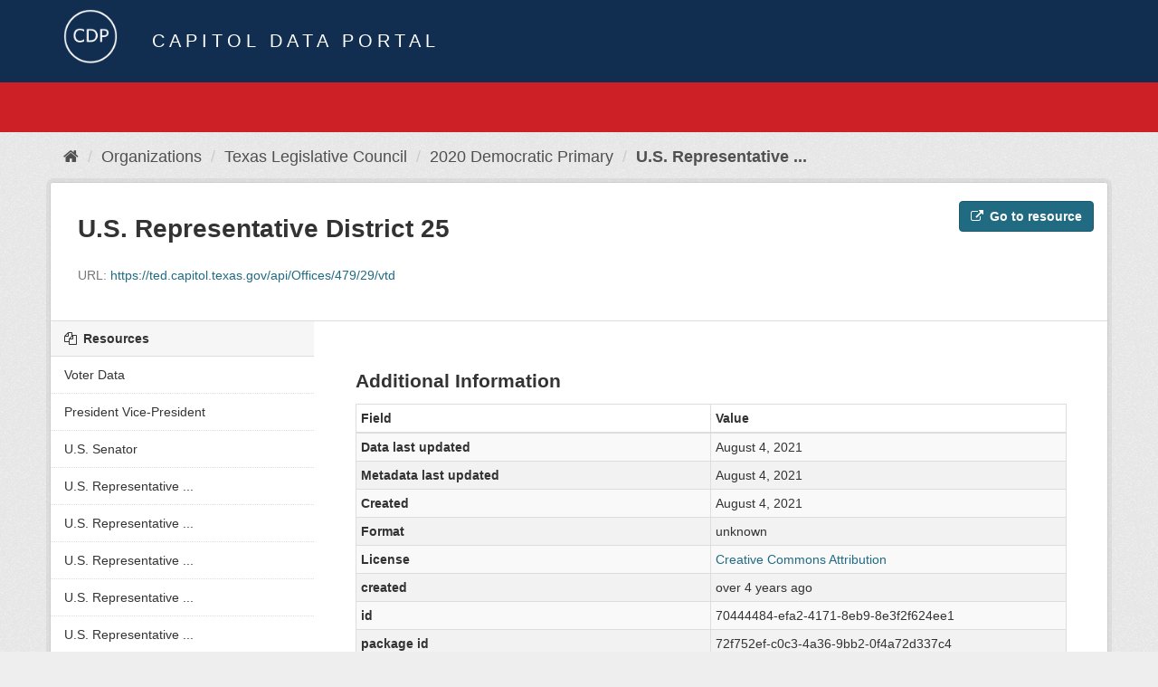

--- FILE ---
content_type: text/html; charset=utf-8
request_url: https://data.capitol.texas.gov/dataset/2020_democratic_primary/resource/70444484-efa2-4171-8eb9-8e3f2f624ee1
body_size: 11187
content:
<!DOCTYPE html>
<!--[if IE 9]> <html lang="en" class="ie9"> <![endif]-->
<!--[if gt IE 8]><!--> <html lang="en"> <!--<![endif]-->
  <head>
    <link rel="stylesheet" type="text/css" href="/fanstatic/vendor/:version:2023-04-27T17:02:02.11/select2/select2.css" />
<link rel="stylesheet" type="text/css" href="/fanstatic/css/:version:2023-04-27T17:02:02.01/main.min.css" />
<link rel="stylesheet" type="text/css" href="/fanstatic/vendor/:version:2023-04-27T17:02:02.11/font-awesome/css/font-awesome.min.css" />

    <meta charset="utf-8" />
      <meta name="generator" content="ckan 2.8.2" />
      <meta name="viewport" content="width=device-width, initial-scale=1.0">
    <title>2020 Democratic Primary - U.S. Representative District 25 - Capitol Data Portal</title>

    
    <link rel="shortcut icon" href="/base/images/Data.TLC-16x16.png" />
    
      
    

    
      
      
    
  
  <meta property="og:title" content="2020 Democratic Primary - U.S. Representative District 25 - Capitol Data Portal">
  <meta property="og:description" content="">

    
  </head>

  
  <body data-site-root="https://data.capitol.texas.gov/" data-locale-root="https://data.capitol.texas.gov/" >

    
    <div class="hide"><a href="#content">Skip to content</a></div>
  

  
    
<header class="navbar navbar-static-top masthead sticky-top">
    
  <div class="container">
    <div class="row my-1">
      <div class="col-md-1" style="display: inline-block;">
        <a class="logo" href="/"><img src="/base/images/Data.TLC-logo2.png" alt="Capitol Data Portal" title="Capitol Data Portal" /></a>
      </div>
      <div class="col-md-11" id="title-bar" style="display: inline-block;">
        <h3 style="color:white; margin-bottom: 20px;">Capitol Data Portal</h3>
      </div>
    </div>
  </div>
</header>

  
  <div class="container">
      
            <div class="flash-messages">
              
                
              
            </div>
          
  </div>
  <section class="section" style="height: 55.2px;" id="search-section">
    </section>
    <div role="main">
      <div id="content" class="container">
        
          
            <div class="flash-messages">
              
                
              
            </div>
          

          
            <div class="toolbar">
              
                
                  <ol class="breadcrumb">
                    
<li class="home"><a href="/"><i class="fa fa-home"></i><span> Home</span></a></li>
                    
  
  
    
    
      
      
      <li><a href="/organization">Organizations</a></li>
      <li><a href="/organization/tlc">Texas Legislative Council</a></li>
    
    <li><a href="/dataset/2020_democratic_primary">2020 Democratic Primary</a></li>
  

  <li class="active"><a href="">U.S. Representative ...</a></li>

                  </ol>
                
              
            </div>
          

          <div class="row wrapper no-nav">
            
            
  
    <section class="module module-resource">
      
      <div class="module-content">
        <div class="actions">
          
          <ul>
            
            
            
              <li>
                <div class="btn-group">
                <a class="btn btn-primary resource-url-analytics resource-type-None" href="https://ted.capitol.texas.gov/api/Offices/479/29/vtd">
                  
                    <i class="fa fa-external-link"></i> Go to resource
                  
                </a>
                 
                   
                </div>
              </li>
            
            
          </ul>
          
        </div>
        
          <h1 class="page-heading">U.S. Representative District 25</h1>
          
            
              <p class="text-muted ellipsis">URL: <a class="resource-url-analytics" href="https://ted.capitol.texas.gov/api/Offices/479/29/vtd" title="https://ted.capitol.texas.gov/api/Offices/479/29/vtd">https://ted.capitol.texas.gov/api/Offices/479/29/vtd</a></p>
            
          
          <div class="prose notes" property="rdfs:label">
            
            
          </div>
        
      <!--
      
        
          
          

        
          
            <div class="resource-view">
              
              
              
                
                <div class="data-viewer-info">
                  <p>There are no views created for this resource yet.</p>
                  
                </div>
              
            </div>
          
        </div>
      
      -->
      
    </section>
  


            
              <aside class="secondary col-sm-3">
                
                

  
    


  
    <section class="module module-narrow resources">
      
        
          <h2 class="module-heading"><i class="fa fa-files-o"></i> Resources</h2>
        
        
          <ul class="list-unstyled nav nav-simple">
            
              <li class="nav-item">
                <a class=" active" href="/dataset/2020_democratic_primary/resource/9a6718bd-43c5-4fac-97f3-81e4ccc0a7e1?inner_span=True"><span>Voter Data</span></a>
              </li>
            
              <li class="nav-item">
                <a class=" active" href="/dataset/2020_democratic_primary/resource/182d6a95-c451-49ec-a3a1-1d9ee49da411?inner_span=True"><span>President Vice-President</span></a>
              </li>
            
              <li class="nav-item">
                <a class=" active" href="/dataset/2020_democratic_primary/resource/eb210940-907c-493f-a853-66103fce3d75?inner_span=True"><span>U.S. Senator</span></a>
              </li>
            
              <li class="nav-item">
                <a class=" active" href="/dataset/2020_democratic_primary/resource/51a65e89-384e-4f27-b749-2be0bb39a085?inner_span=True"><span>U.S. Representative ...</span></a>
              </li>
            
              <li class="nav-item">
                <a class=" active" href="/dataset/2020_democratic_primary/resource/2f167b82-6ea4-4ab3-bebd-786352f35672?inner_span=True"><span>U.S. Representative ...</span></a>
              </li>
            
              <li class="nav-item">
                <a class=" active" href="/dataset/2020_democratic_primary/resource/4f998b88-802c-4867-9c21-2417c362e5c3?inner_span=True"><span>U.S. Representative ...</span></a>
              </li>
            
              <li class="nav-item">
                <a class=" active" href="/dataset/2020_democratic_primary/resource/43c3a8ac-8cff-4275-a158-272ea8eb63f6?inner_span=True"><span>U.S. Representative ...</span></a>
              </li>
            
              <li class="nav-item">
                <a class=" active" href="/dataset/2020_democratic_primary/resource/c7661bb9-39ff-4e94-9817-378c64bc7ef0?inner_span=True"><span>U.S. Representative ...</span></a>
              </li>
            
              <li class="nav-item">
                <a class=" active" href="/dataset/2020_democratic_primary/resource/ecb1e283-7769-4483-a876-2b5b67624575?inner_span=True"><span>U.S. Representative ...</span></a>
              </li>
            
              <li class="nav-item">
                <a class=" active" href="/dataset/2020_democratic_primary/resource/7d59c549-34ad-494f-bcd3-de4ab7832524?inner_span=True"><span>U.S. Representative ...</span></a>
              </li>
            
              <li class="nav-item">
                <a class=" active" href="/dataset/2020_democratic_primary/resource/5e52236c-64aa-40d5-a590-2c02b1c54e71?inner_span=True"><span>U.S. Representative ...</span></a>
              </li>
            
              <li class="nav-item">
                <a class=" active" href="/dataset/2020_democratic_primary/resource/ea0bdc9f-e42b-471c-89cb-0938b23ea55c?inner_span=True"><span>U.S. Representative ...</span></a>
              </li>
            
              <li class="nav-item">
                <a class=" active" href="/dataset/2020_democratic_primary/resource/b8d8b4ab-0cb8-4cf9-aeca-f250a7255582?inner_span=True"><span>U.S. Representative ...</span></a>
              </li>
            
              <li class="nav-item">
                <a class=" active" href="/dataset/2020_democratic_primary/resource/12e45b30-f1fd-4614-b440-9f3502c7325f?inner_span=True"><span>U.S. Representative ...</span></a>
              </li>
            
              <li class="nav-item">
                <a class=" active" href="/dataset/2020_democratic_primary/resource/dc7fc36f-071a-4026-b4fe-8133441c1081?inner_span=True"><span>U.S. Representative ...</span></a>
              </li>
            
              <li class="nav-item">
                <a class=" active" href="/dataset/2020_democratic_primary/resource/2afe13db-1c26-4127-8d83-6f6cc5e662cf?inner_span=True"><span>U.S. Representative ...</span></a>
              </li>
            
              <li class="nav-item">
                <a class=" active" href="/dataset/2020_democratic_primary/resource/0e35700c-fdff-4e04-b7d5-09a49e7281e0?inner_span=True"><span>U.S. Representative ...</span></a>
              </li>
            
              <li class="nav-item">
                <a class=" active" href="/dataset/2020_democratic_primary/resource/9fe94ec0-88db-4403-b379-8f9c16bb7301?inner_span=True"><span>U.S. Representative ...</span></a>
              </li>
            
              <li class="nav-item">
                <a class=" active" href="/dataset/2020_democratic_primary/resource/27c324ec-d709-4bf3-a6c4-d8943fe5627d?inner_span=True"><span>U.S. Representative ...</span></a>
              </li>
            
              <li class="nav-item">
                <a class=" active" href="/dataset/2020_democratic_primary/resource/797eb94a-d691-43c3-a77b-4ee62efa448a?inner_span=True"><span>U.S. Representative ...</span></a>
              </li>
            
              <li class="nav-item">
                <a class=" active" href="/dataset/2020_democratic_primary/resource/4c2e07b2-9712-4230-a0ae-a46b81a4650c?inner_span=True"><span>U.S. Representative ...</span></a>
              </li>
            
              <li class="nav-item">
                <a class=" active" href="/dataset/2020_democratic_primary/resource/56df0fe8-199b-4e9b-9954-137c391fd6d0?inner_span=True"><span>U.S. Representative ...</span></a>
              </li>
            
              <li class="nav-item">
                <a class=" active" href="/dataset/2020_democratic_primary/resource/e591036e-a661-4b21-b359-33ef1b9d89a3?inner_span=True"><span>U.S. Representative ...</span></a>
              </li>
            
              <li class="nav-item">
                <a class=" active" href="/dataset/2020_democratic_primary/resource/8639a52a-2c68-48dd-bde5-6e28a6fcaad7?inner_span=True"><span>U.S. Representative ...</span></a>
              </li>
            
              <li class="nav-item">
                <a class=" active" href="/dataset/2020_democratic_primary/resource/5c9a137d-b5e4-4844-83c1-b82e1caf8466?inner_span=True"><span>U.S. Representative ...</span></a>
              </li>
            
              <li class="nav-item">
                <a class=" active" href="/dataset/2020_democratic_primary/resource/3ddc0fc1-4dee-471d-bea3-d4ec653f6a4a?inner_span=True"><span>U.S. Representative ...</span></a>
              </li>
            
              <li class="nav-item">
                <a class=" active" href="/dataset/2020_democratic_primary/resource/ee5a256f-f68c-4231-b7ad-e1f454ec15bd?inner_span=True"><span>U.S. Representative ...</span></a>
              </li>
            
              <li class="nav-item active">
                <a class=" active" href="/dataset/2020_democratic_primary/resource/70444484-efa2-4171-8eb9-8e3f2f624ee1?inner_span=True"><span>U.S. Representative ...</span></a>
              </li>
            
              <li class="nav-item">
                <a class=" active" href="/dataset/2020_democratic_primary/resource/868813d3-2d1b-44ad-8e5f-30bb24471752?inner_span=True"><span>U.S. Representative ...</span></a>
              </li>
            
              <li class="nav-item">
                <a class=" active" href="/dataset/2020_democratic_primary/resource/257bfa1f-9e5a-491b-b559-d5cceaf21af6?inner_span=True"><span>U.S. Representative ...</span></a>
              </li>
            
              <li class="nav-item">
                <a class=" active" href="/dataset/2020_democratic_primary/resource/1d55285f-b2b5-4217-bc4c-6705a0d99b6a?inner_span=True"><span>U.S. Representative ...</span></a>
              </li>
            
              <li class="nav-item">
                <a class=" active" href="/dataset/2020_democratic_primary/resource/a8cd382e-735a-4f47-97fe-53dba3e81f5b?inner_span=True"><span>U.S. Representative ...</span></a>
              </li>
            
              <li class="nav-item">
                <a class=" active" href="/dataset/2020_democratic_primary/resource/9220f515-02c0-433a-aa24-01fc5341f493?inner_span=True"><span>U.S. Representative ...</span></a>
              </li>
            
              <li class="nav-item">
                <a class=" active" href="/dataset/2020_democratic_primary/resource/b9725f1a-76d3-46c0-80a0-07a0bff8cf89?inner_span=True"><span>U.S. Representative ...</span></a>
              </li>
            
              <li class="nav-item">
                <a class=" active" href="/dataset/2020_democratic_primary/resource/7ccccff1-5dc5-4eff-8486-37fdcbe6e567?inner_span=True"><span>U.S. Representative ...</span></a>
              </li>
            
              <li class="nav-item">
                <a class=" active" href="/dataset/2020_democratic_primary/resource/e6556afc-1e56-4912-85ee-7343284f7c8e?inner_span=True"><span>U.S. Representative ...</span></a>
              </li>
            
              <li class="nav-item">
                <a class=" active" href="/dataset/2020_democratic_primary/resource/056dc8c1-d872-4e8a-a608-8e6ba9e65a84?inner_span=True"><span>U.S. Representative ...</span></a>
              </li>
            
              <li class="nav-item">
                <a class=" active" href="/dataset/2020_democratic_primary/resource/d678968a-3caa-426b-b096-7d8cf7d1bec3?inner_span=True"><span>U.S. Representative ...</span></a>
              </li>
            
              <li class="nav-item">
                <a class=" active" href="/dataset/2020_democratic_primary/resource/6b25519f-e001-4a06-86a7-75b5140d6612?inner_span=True"><span>U.S. Representative ...</span></a>
              </li>
            
              <li class="nav-item">
                <a class=" active" href="/dataset/2020_democratic_primary/resource/bfc8ab87-13b3-4c3e-ba07-609669c80ac6?inner_span=True"><span>Railroad Commissioner 1</span></a>
              </li>
            
              <li class="nav-item">
                <a class=" active" href="/dataset/2020_democratic_primary/resource/156bbfcd-5704-424e-900e-52bd4b2e94eb?inner_span=True"><span>Chief Justice Supreme ...</span></a>
              </li>
            
              <li class="nav-item">
                <a class=" active" href="/dataset/2020_democratic_primary/resource/426aa661-486e-4014-8792-9cc10fb0a72d?inner_span=True"><span>Justice Of The ...</span></a>
              </li>
            
              <li class="nav-item">
                <a class=" active" href="/dataset/2020_democratic_primary/resource/c651ce5b-6089-4cf9-a772-d5f1ff4e825e?inner_span=True"><span>Justice Of The ...</span></a>
              </li>
            
              <li class="nav-item">
                <a class=" active" href="/dataset/2020_democratic_primary/resource/15b472f2-0ca2-46f3-945a-051dd224373a?inner_span=True"><span>Justice Of The ...</span></a>
              </li>
            
              <li class="nav-item">
                <a class=" active" href="/dataset/2020_democratic_primary/resource/352f62a4-1e7c-4183-b29f-5c4cc8c80e99?inner_span=True"><span>Court Of Criminal ...</span></a>
              </li>
            
              <li class="nav-item">
                <a class=" active" href="/dataset/2020_democratic_primary/resource/8c7ddaa6-f27d-4695-bcb9-23e8d7113b6c?inner_span=True"><span>Court Of Criminal ...</span></a>
              </li>
            
              <li class="nav-item">
                <a class=" active" href="/dataset/2020_democratic_primary/resource/e1116bae-2f12-4ca0-afca-4f7cf78f29f3?inner_span=True"><span>Court Of Criminal ...</span></a>
              </li>
            
              <li class="nav-item">
                <a class=" active" href="/dataset/2020_democratic_primary/resource/09ab0e3f-c5ae-428a-93b4-735853cb0f35?inner_span=True"><span>State Board Of ...</span></a>
              </li>
            
              <li class="nav-item">
                <a class=" active" href="/dataset/2020_democratic_primary/resource/ceb3fa77-d6d3-4bce-873e-65ff3458a783?inner_span=True"><span>State Board Of ...</span></a>
              </li>
            
              <li class="nav-item">
                <a class=" active" href="/dataset/2020_democratic_primary/resource/e7e4e1c8-6aea-4aad-ba81-6d321ce4eedd?inner_span=True"><span>State Board Of ...</span></a>
              </li>
            
              <li class="nav-item">
                <a class=" active" href="/dataset/2020_democratic_primary/resource/e9e9dfed-4d4d-41c8-81e4-142f41d6f669?inner_span=True"><span>State Board Of ...</span></a>
              </li>
            
              <li class="nav-item">
                <a class=" active" href="/dataset/2020_democratic_primary/resource/0cede4d6-ed56-456b-bdfa-9e0a66ece3e7?inner_span=True"><span>State Board Of ...</span></a>
              </li>
            
              <li class="nav-item">
                <a class=" active" href="/dataset/2020_democratic_primary/resource/7277608e-3049-4836-b702-686abd73c109?inner_span=True"><span>State Board Of ...</span></a>
              </li>
            
              <li class="nav-item">
                <a class=" active" href="/dataset/2020_democratic_primary/resource/bcb21061-920d-4a34-8f78-5f4ebc1de863?inner_span=True"><span>State Board Of ...</span></a>
              </li>
            
              <li class="nav-item">
                <a class=" active" href="/dataset/2020_democratic_primary/resource/8b1c4520-143c-4166-ac27-a5bc31222efb?inner_span=True"><span>State Board Of ...</span></a>
              </li>
            
              <li class="nav-item">
                <a class=" active" href="/dataset/2020_democratic_primary/resource/03efc967-30d5-409c-8c00-cff7f08b0c2e?inner_span=True"><span>State Senator District 1</span></a>
              </li>
            
              <li class="nav-item">
                <a class=" active" href="/dataset/2020_democratic_primary/resource/4d6f7a0d-37bc-4ec8-b531-a23b56387b8f?inner_span=True"><span>State Senator District 4</span></a>
              </li>
            
              <li class="nav-item">
                <a class=" active" href="/dataset/2020_democratic_primary/resource/2d73b887-8467-4fb6-b25b-97668dde163e?inner_span=True"><span>State Senator District 6</span></a>
              </li>
            
              <li class="nav-item">
                <a class=" active" href="/dataset/2020_democratic_primary/resource/9a37a44c-08ff-445f-8d90-7f7c516935f4?inner_span=True"><span>State Senator District 11</span></a>
              </li>
            
              <li class="nav-item">
                <a class=" active" href="/dataset/2020_democratic_primary/resource/237c712f-e8d0-4e5a-bc33-6c88c81154d1?inner_span=True"><span>State Senator District 12</span></a>
              </li>
            
              <li class="nav-item">
                <a class=" active" href="/dataset/2020_democratic_primary/resource/c82a4773-25f0-451a-bf99-eaed24934d6b?inner_span=True"><span>State Senator District 13</span></a>
              </li>
            
              <li class="nav-item">
                <a class=" active" href="/dataset/2020_democratic_primary/resource/e7d345e6-49ef-47da-83e5-ca9d74f7bdaa?inner_span=True"><span>State Senator District 18</span></a>
              </li>
            
              <li class="nav-item">
                <a class=" active" href="/dataset/2020_democratic_primary/resource/0864fb07-2d27-4f33-a4f1-5e6a6b0e573a?inner_span=True"><span>State Senator District 19</span></a>
              </li>
            
              <li class="nav-item">
                <a class=" active" href="/dataset/2020_democratic_primary/resource/6b434712-92d6-41be-8e70-7af6ec2e9a55?inner_span=True"><span>State Senator District 20</span></a>
              </li>
            
              <li class="nav-item">
                <a class=" active" href="/dataset/2020_democratic_primary/resource/c67e6f9a-c1a6-4549-b995-b36d9dc9173e?inner_span=True"><span>State Senator District 21</span></a>
              </li>
            
              <li class="nav-item">
                <a class=" active" href="/dataset/2020_democratic_primary/resource/4639f8ac-d4cd-42d3-9e48-0bd7dda37759?inner_span=True"><span>State Senator District 22</span></a>
              </li>
            
              <li class="nav-item">
                <a class=" active" href="/dataset/2020_democratic_primary/resource/ac9bdc08-77ed-4f81-90de-c949be26a6a4?inner_span=True"><span>State Senator District 24</span></a>
              </li>
            
              <li class="nav-item">
                <a class=" active" href="/dataset/2020_democratic_primary/resource/6e1e77ee-6850-4c57-99b9-b9856820b78c?inner_span=True"><span>State Senator District 26</span></a>
              </li>
            
              <li class="nav-item">
                <a class=" active" href="/dataset/2020_democratic_primary/resource/b2500c4e-feca-4531-bfe3-a8d57486b23b?inner_span=True"><span>State Senator District 27</span></a>
              </li>
            
              <li class="nav-item">
                <a class=" active" href="/dataset/2020_democratic_primary/resource/5ec86c71-45b7-4b4a-b00a-363c8abd4369?inner_span=True"><span>State Senator District 29</span></a>
              </li>
            
              <li class="nav-item">
                <a class=" active" href="/dataset/2020_democratic_primary/resource/f39dff89-77f8-4e9d-838d-d90df3bba42d?inner_span=True"><span>State Representative ...</span></a>
              </li>
            
              <li class="nav-item">
                <a class=" active" href="/dataset/2020_democratic_primary/resource/f9adb21b-8155-44b3-8d63-df5b94efd992?inner_span=True"><span>State Representative ...</span></a>
              </li>
            
              <li class="nav-item">
                <a class=" active" href="/dataset/2020_democratic_primary/resource/8adc09d2-3b42-4b1a-b6a3-2d7d3dad3a59?inner_span=True"><span>State Representative ...</span></a>
              </li>
            
              <li class="nav-item">
                <a class=" active" href="/dataset/2020_democratic_primary/resource/228d3265-5632-4dd2-a0cd-e7c2dac98df3?inner_span=True"><span>State Representative ...</span></a>
              </li>
            
              <li class="nav-item">
                <a class=" active" href="/dataset/2020_democratic_primary/resource/914e928f-7cbe-44d9-a41a-6cb28ba1c622?inner_span=True"><span>State Representative ...</span></a>
              </li>
            
              <li class="nav-item">
                <a class=" active" href="/dataset/2020_democratic_primary/resource/346233c4-91f8-4afc-af3d-dd3a73c13745?inner_span=True"><span>State Representative ...</span></a>
              </li>
            
              <li class="nav-item">
                <a class=" active" href="/dataset/2020_democratic_primary/resource/39638ec8-5c6c-4826-8be6-bbb8ff38c4c6?inner_span=True"><span>State Representative ...</span></a>
              </li>
            
              <li class="nav-item">
                <a class=" active" href="/dataset/2020_democratic_primary/resource/75475af8-84ef-4749-9bcc-339f056dbe87?inner_span=True"><span>State Representative ...</span></a>
              </li>
            
              <li class="nav-item">
                <a class=" active" href="/dataset/2020_democratic_primary/resource/b08cc4d2-ba48-421d-83d7-e7e39c479e66?inner_span=True"><span>State Representative ...</span></a>
              </li>
            
              <li class="nav-item">
                <a class=" active" href="/dataset/2020_democratic_primary/resource/68ff1e42-9cac-4d56-a268-d2136ec80b89?inner_span=True"><span>State Representative ...</span></a>
              </li>
            
              <li class="nav-item">
                <a class=" active" href="/dataset/2020_democratic_primary/resource/1a6f788c-215e-455d-a732-ed231880eeb7?inner_span=True"><span>State Representative ...</span></a>
              </li>
            
              <li class="nav-item">
                <a class=" active" href="/dataset/2020_democratic_primary/resource/b11dde0e-7655-4010-836c-6e023b0ea612?inner_span=True"><span>State Representative ...</span></a>
              </li>
            
              <li class="nav-item">
                <a class=" active" href="/dataset/2020_democratic_primary/resource/078ccd68-c957-4c60-be99-434703468b4b?inner_span=True"><span>State Representative ...</span></a>
              </li>
            
              <li class="nav-item">
                <a class=" active" href="/dataset/2020_democratic_primary/resource/62599828-2649-4881-9dba-f4613d1bbe30?inner_span=True"><span>State Representative ...</span></a>
              </li>
            
              <li class="nav-item">
                <a class=" active" href="/dataset/2020_democratic_primary/resource/6fa155ef-add2-4b3a-9897-7adc7824ca1f?inner_span=True"><span>State Representative ...</span></a>
              </li>
            
              <li class="nav-item">
                <a class=" active" href="/dataset/2020_democratic_primary/resource/2276ceac-e83f-48bd-9963-469b465f703f?inner_span=True"><span>State Representative ...</span></a>
              </li>
            
              <li class="nav-item">
                <a class=" active" href="/dataset/2020_democratic_primary/resource/de05afa8-88c8-43ba-aa9f-4abf98a78225?inner_span=True"><span>State Representative ...</span></a>
              </li>
            
              <li class="nav-item">
                <a class=" active" href="/dataset/2020_democratic_primary/resource/8dc92aa8-7ab6-4508-8c31-0d2fc09c0952?inner_span=True"><span>State Representative ...</span></a>
              </li>
            
              <li class="nav-item">
                <a class=" active" href="/dataset/2020_democratic_primary/resource/13e28e37-9fa2-4485-b825-b3cefaa018a7?inner_span=True"><span>State Representative ...</span></a>
              </li>
            
              <li class="nav-item">
                <a class=" active" href="/dataset/2020_democratic_primary/resource/c94036e9-0e1e-4276-bd73-e9d854938c7c?inner_span=True"><span>State Representative ...</span></a>
              </li>
            
              <li class="nav-item">
                <a class=" active" href="/dataset/2020_democratic_primary/resource/f63bc8e8-8faf-4896-8933-4dbeeb5ab610?inner_span=True"><span>State Representative ...</span></a>
              </li>
            
              <li class="nav-item">
                <a class=" active" href="/dataset/2020_democratic_primary/resource/afe51e63-f643-4028-b02e-efaa194a49fa?inner_span=True"><span>State Representative ...</span></a>
              </li>
            
              <li class="nav-item">
                <a class=" active" href="/dataset/2020_democratic_primary/resource/4705de6c-6713-4abf-9a68-04f385b612f1?inner_span=True"><span>State Representative ...</span></a>
              </li>
            
              <li class="nav-item">
                <a class=" active" href="/dataset/2020_democratic_primary/resource/5276f009-2cac-4969-b8f3-6036cbc733f5?inner_span=True"><span>State Representative ...</span></a>
              </li>
            
              <li class="nav-item">
                <a class=" active" href="/dataset/2020_democratic_primary/resource/dd7cc8b2-0d8f-4445-9b59-588f2927b990?inner_span=True"><span>State Representative ...</span></a>
              </li>
            
              <li class="nav-item">
                <a class=" active" href="/dataset/2020_democratic_primary/resource/899adc35-6db9-4221-a67d-6e143412c357?inner_span=True"><span>State Representative ...</span></a>
              </li>
            
              <li class="nav-item">
                <a class=" active" href="/dataset/2020_democratic_primary/resource/23bf8932-6c1e-44c5-982f-b1bb89d637f5?inner_span=True"><span>State Representative ...</span></a>
              </li>
            
              <li class="nav-item">
                <a class=" active" href="/dataset/2020_democratic_primary/resource/5a37e871-9356-4203-9985-9c0c6ce9baa3?inner_span=True"><span>State Representative ...</span></a>
              </li>
            
              <li class="nav-item">
                <a class=" active" href="/dataset/2020_democratic_primary/resource/1c08d8a0-9c65-43a0-93e1-aa37a0dba23b?inner_span=True"><span>State Representative ...</span></a>
              </li>
            
              <li class="nav-item">
                <a class=" active" href="/dataset/2020_democratic_primary/resource/9e81c097-7d8a-49ba-9213-cb09530290fb?inner_span=True"><span>State Representative ...</span></a>
              </li>
            
              <li class="nav-item">
                <a class=" active" href="/dataset/2020_democratic_primary/resource/33ff0377-6ef7-4533-b259-be221bae0695?inner_span=True"><span>State Representative ...</span></a>
              </li>
            
              <li class="nav-item">
                <a class=" active" href="/dataset/2020_democratic_primary/resource/4332282e-7ec5-479f-aafe-e264b45c356f?inner_span=True"><span>State Representative ...</span></a>
              </li>
            
              <li class="nav-item">
                <a class=" active" href="/dataset/2020_democratic_primary/resource/fc298902-98a6-4acc-9993-7260a6e7ee98?inner_span=True"><span>State Representative ...</span></a>
              </li>
            
              <li class="nav-item">
                <a class=" active" href="/dataset/2020_democratic_primary/resource/c7f68d4a-3ff2-4b28-ad0b-fe1a5b0a7402?inner_span=True"><span>State Representative ...</span></a>
              </li>
            
              <li class="nav-item">
                <a class=" active" href="/dataset/2020_democratic_primary/resource/c079028c-ca5f-42e6-9037-980af51b2a5f?inner_span=True"><span>State Representative ...</span></a>
              </li>
            
              <li class="nav-item">
                <a class=" active" href="/dataset/2020_democratic_primary/resource/63dc4d4b-1177-4738-9816-cccda6541b8e?inner_span=True"><span>State Representative ...</span></a>
              </li>
            
              <li class="nav-item">
                <a class=" active" href="/dataset/2020_democratic_primary/resource/789197bf-41ae-49fa-9dfb-685cf9ba8ee9?inner_span=True"><span>State Representative ...</span></a>
              </li>
            
              <li class="nav-item">
                <a class=" active" href="/dataset/2020_democratic_primary/resource/fe040b96-1dc9-4f89-9380-a264747bd098?inner_span=True"><span>State Representative ...</span></a>
              </li>
            
              <li class="nav-item">
                <a class=" active" href="/dataset/2020_democratic_primary/resource/69b5d4bb-fc58-439a-aee5-34958a705268?inner_span=True"><span>State Representative ...</span></a>
              </li>
            
              <li class="nav-item">
                <a class=" active" href="/dataset/2020_democratic_primary/resource/fad11c0c-798c-480f-8671-f38581fd1a88?inner_span=True"><span>State Representative ...</span></a>
              </li>
            
              <li class="nav-item">
                <a class=" active" href="/dataset/2020_democratic_primary/resource/ebf17edb-061d-482d-9053-669e39077c8f?inner_span=True"><span>State Representative ...</span></a>
              </li>
            
              <li class="nav-item">
                <a class=" active" href="/dataset/2020_democratic_primary/resource/9f20d26b-1dd0-4817-8136-2ceb0170f468?inner_span=True"><span>State Representative ...</span></a>
              </li>
            
              <li class="nav-item">
                <a class=" active" href="/dataset/2020_democratic_primary/resource/0020b7e1-119a-478c-b9b7-a79153ff6b82?inner_span=True"><span>State Representative ...</span></a>
              </li>
            
              <li class="nav-item">
                <a class=" active" href="/dataset/2020_democratic_primary/resource/d466d63f-ad56-4d1d-9a61-adaa6dea3179?inner_span=True"><span>State Representative ...</span></a>
              </li>
            
              <li class="nav-item">
                <a class=" active" href="/dataset/2020_democratic_primary/resource/980a41c2-d307-4cf2-b94e-7ae1ebd02215?inner_span=True"><span>State Representative ...</span></a>
              </li>
            
              <li class="nav-item">
                <a class=" active" href="/dataset/2020_democratic_primary/resource/e5c2f9bf-102c-48b8-9c1a-13e8ee6ff63d?inner_span=True"><span>State Representative ...</span></a>
              </li>
            
              <li class="nav-item">
                <a class=" active" href="/dataset/2020_democratic_primary/resource/005821ff-cb81-4d45-b4ac-533d76091f18?inner_span=True"><span>State Representative ...</span></a>
              </li>
            
              <li class="nav-item">
                <a class=" active" href="/dataset/2020_democratic_primary/resource/be6abf80-5219-40ac-8322-351eb06f58db?inner_span=True"><span>State Representative ...</span></a>
              </li>
            
              <li class="nav-item">
                <a class=" active" href="/dataset/2020_democratic_primary/resource/4adbfc84-fb6d-4074-afe1-5f445a88f5ba?inner_span=True"><span>State Representative ...</span></a>
              </li>
            
              <li class="nav-item">
                <a class=" active" href="/dataset/2020_democratic_primary/resource/66dd73a8-53d8-470a-8446-9b476de5e6bb?inner_span=True"><span>State Representative ...</span></a>
              </li>
            
              <li class="nav-item">
                <a class=" active" href="/dataset/2020_democratic_primary/resource/b94e1086-03e7-4673-a0b7-544b721938cb?inner_span=True"><span>State Representative ...</span></a>
              </li>
            
              <li class="nav-item">
                <a class=" active" href="/dataset/2020_democratic_primary/resource/a391eb96-ec10-40c6-937c-6fd0ca35cf02?inner_span=True"><span>State Representative ...</span></a>
              </li>
            
              <li class="nav-item">
                <a class=" active" href="/dataset/2020_democratic_primary/resource/99c6debf-6ee8-476f-bb3a-3e9b815e395c?inner_span=True"><span>State Representative ...</span></a>
              </li>
            
              <li class="nav-item">
                <a class=" active" href="/dataset/2020_democratic_primary/resource/bada93d5-984b-43f7-a3d7-04d43110f48d?inner_span=True"><span>State Representative ...</span></a>
              </li>
            
              <li class="nav-item">
                <a class=" active" href="/dataset/2020_democratic_primary/resource/56aa2477-3d48-4d1d-8230-c67651772280?inner_span=True"><span>State Representative ...</span></a>
              </li>
            
              <li class="nav-item">
                <a class=" active" href="/dataset/2020_democratic_primary/resource/3d4d47bf-c671-41a1-ba72-f8c31a2e14ee?inner_span=True"><span>State Representative ...</span></a>
              </li>
            
              <li class="nav-item">
                <a class=" active" href="/dataset/2020_democratic_primary/resource/c89aa327-d7a2-4280-b818-ba5e119e42bf?inner_span=True"><span>State Representative ...</span></a>
              </li>
            
              <li class="nav-item">
                <a class=" active" href="/dataset/2020_democratic_primary/resource/e543426d-9858-4a64-9d73-8921949705c8?inner_span=True"><span>State Representative ...</span></a>
              </li>
            
              <li class="nav-item">
                <a class=" active" href="/dataset/2020_democratic_primary/resource/f9cd8691-c22f-4504-92f6-98021a474ffa?inner_span=True"><span>State Representative ...</span></a>
              </li>
            
              <li class="nav-item">
                <a class=" active" href="/dataset/2020_democratic_primary/resource/c43b0363-3b67-4f7e-a660-f2952e2091a0?inner_span=True"><span>State Representative ...</span></a>
              </li>
            
              <li class="nav-item">
                <a class=" active" href="/dataset/2020_democratic_primary/resource/7503c429-9979-4301-b56b-61b343149bc5?inner_span=True"><span>State Representative ...</span></a>
              </li>
            
              <li class="nav-item">
                <a class=" active" href="/dataset/2020_democratic_primary/resource/752cf02f-a585-4b30-bd36-13a268c44bcc?inner_span=True"><span>State Representative ...</span></a>
              </li>
            
              <li class="nav-item">
                <a class=" active" href="/dataset/2020_democratic_primary/resource/dfbdea38-0a64-4641-8896-2a0389754931?inner_span=True"><span>State Representative ...</span></a>
              </li>
            
              <li class="nav-item">
                <a class=" active" href="/dataset/2020_democratic_primary/resource/91bca795-8535-47fb-8276-47679bc2e55b?inner_span=True"><span>State Representative ...</span></a>
              </li>
            
              <li class="nav-item">
                <a class=" active" href="/dataset/2020_democratic_primary/resource/93d11267-7d2f-41f4-9ffd-9c6fa4de21bf?inner_span=True"><span>State Representative ...</span></a>
              </li>
            
              <li class="nav-item">
                <a class=" active" href="/dataset/2020_democratic_primary/resource/0aca45a9-47b3-4420-8496-ee440b87e8e6?inner_span=True"><span>State Representative ...</span></a>
              </li>
            
              <li class="nav-item">
                <a class=" active" href="/dataset/2020_democratic_primary/resource/6d9b0efe-4894-4b42-a62f-f32da9397d34?inner_span=True"><span>State Representative ...</span></a>
              </li>
            
              <li class="nav-item">
                <a class=" active" href="/dataset/2020_democratic_primary/resource/b52f54fe-2213-4c08-8295-90b34b335bfc?inner_span=True"><span>State Representative ...</span></a>
              </li>
            
              <li class="nav-item">
                <a class=" active" href="/dataset/2020_democratic_primary/resource/747da368-c25a-4f22-9034-b28e538a364a?inner_span=True"><span>State Representative ...</span></a>
              </li>
            
              <li class="nav-item">
                <a class=" active" href="/dataset/2020_democratic_primary/resource/d6dfac15-5ca0-4067-afd5-ca0ce35eea0e?inner_span=True"><span>State Representative ...</span></a>
              </li>
            
              <li class="nav-item">
                <a class=" active" href="/dataset/2020_democratic_primary/resource/4a19c6ec-e647-46fc-94fa-fb37b02cbefc?inner_span=True"><span>State Representative ...</span></a>
              </li>
            
              <li class="nav-item">
                <a class=" active" href="/dataset/2020_democratic_primary/resource/f2095e9d-a051-47fd-8f51-efd128c1ff7b?inner_span=True"><span>State Representative ...</span></a>
              </li>
            
              <li class="nav-item">
                <a class=" active" href="/dataset/2020_democratic_primary/resource/545d881a-f991-493f-a31b-536beb33ee27?inner_span=True"><span>State Representative ...</span></a>
              </li>
            
              <li class="nav-item">
                <a class=" active" href="/dataset/2020_democratic_primary/resource/2379864b-952b-4edb-a337-c03e321ca009?inner_span=True"><span>State Representative ...</span></a>
              </li>
            
              <li class="nav-item">
                <a class=" active" href="/dataset/2020_democratic_primary/resource/4454a4a2-4a46-461d-805f-2705566076f7?inner_span=True"><span>State Representative ...</span></a>
              </li>
            
              <li class="nav-item">
                <a class=" active" href="/dataset/2020_democratic_primary/resource/ac6269dc-561a-41da-b81d-22c174728939?inner_span=True"><span>State Representative ...</span></a>
              </li>
            
              <li class="nav-item">
                <a class=" active" href="/dataset/2020_democratic_primary/resource/e332f445-dd3f-49bd-b288-494833df4477?inner_span=True"><span>State Representative ...</span></a>
              </li>
            
              <li class="nav-item">
                <a class=" active" href="/dataset/2020_democratic_primary/resource/ad379aeb-f95e-41a1-bb58-f3b18ff4e596?inner_span=True"><span>State Representative ...</span></a>
              </li>
            
              <li class="nav-item">
                <a class=" active" href="/dataset/2020_democratic_primary/resource/f782d90c-c45a-40f2-8774-cb6b8a680c21?inner_span=True"><span>State Representative ...</span></a>
              </li>
            
              <li class="nav-item">
                <a class=" active" href="/dataset/2020_democratic_primary/resource/2805a2ad-b565-4829-8bdc-587c1a09ecea?inner_span=True"><span>State Representative ...</span></a>
              </li>
            
              <li class="nav-item">
                <a class=" active" href="/dataset/2020_democratic_primary/resource/c603cebc-e6fe-4b7d-8331-9f90a2924259?inner_span=True"><span>State Representative ...</span></a>
              </li>
            
              <li class="nav-item">
                <a class=" active" href="/dataset/2020_democratic_primary/resource/d4e158f4-2edc-42db-9e99-8bb15e598d58?inner_span=True"><span>State Representative ...</span></a>
              </li>
            
              <li class="nav-item">
                <a class=" active" href="/dataset/2020_democratic_primary/resource/44492ab1-206c-4701-a2a0-9c62c5dbb37a?inner_span=True"><span>State Representative ...</span></a>
              </li>
            
              <li class="nav-item">
                <a class=" active" href="/dataset/2020_democratic_primary/resource/185f3413-b00c-4243-ace2-4d533cc0dc08?inner_span=True"><span>State Representative ...</span></a>
              </li>
            
              <li class="nav-item">
                <a class=" active" href="/dataset/2020_democratic_primary/resource/9b208a11-6a4d-4433-8afe-8ea1e18d2dd6?inner_span=True"><span>State Representative ...</span></a>
              </li>
            
              <li class="nav-item">
                <a class=" active" href="/dataset/2020_democratic_primary/resource/cc2dfff5-eb29-456a-bf45-8cf3ed58683f?inner_span=True"><span>State Representative ...</span></a>
              </li>
            
              <li class="nav-item">
                <a class=" active" href="/dataset/2020_democratic_primary/resource/b00e1e19-813a-47c2-ab26-ebd4ce0f6dc3?inner_span=True"><span>State Representative ...</span></a>
              </li>
            
              <li class="nav-item">
                <a class=" active" href="/dataset/2020_democratic_primary/resource/53d56676-07fc-47a3-9ff7-a8d2e500005c?inner_span=True"><span>State Representative ...</span></a>
              </li>
            
              <li class="nav-item">
                <a class=" active" href="/dataset/2020_democratic_primary/resource/6149d57e-a71a-4bf1-b736-ebba22fc1ae1?inner_span=True"><span>State Representative ...</span></a>
              </li>
            
              <li class="nav-item">
                <a class=" active" href="/dataset/2020_democratic_primary/resource/bb693e46-99c3-4a6e-94b7-824646f15ecf?inner_span=True"><span>State Representative ...</span></a>
              </li>
            
              <li class="nav-item">
                <a class=" active" href="/dataset/2020_democratic_primary/resource/0c4ea1b3-96a5-44d5-80e3-f31439234f94?inner_span=True"><span>State Representative ...</span></a>
              </li>
            
              <li class="nav-item">
                <a class=" active" href="/dataset/2020_democratic_primary/resource/7fff7af1-f667-4de1-af6c-416d7e0eac0b?inner_span=True"><span>State Representative ...</span></a>
              </li>
            
              <li class="nav-item">
                <a class=" active" href="/dataset/2020_democratic_primary/resource/dcfaadaf-a0b0-43dd-85d8-7ecd39ea55ce?inner_span=True"><span>State Representative ...</span></a>
              </li>
            
              <li class="nav-item">
                <a class=" active" href="/dataset/2020_democratic_primary/resource/e514ceca-59ee-44ce-920e-96b1c30c5ca8?inner_span=True"><span>State Representative ...</span></a>
              </li>
            
              <li class="nav-item">
                <a class=" active" href="/dataset/2020_democratic_primary/resource/76addc38-e8a4-4f39-88ac-212317fc80e7?inner_span=True"><span>State Representative ...</span></a>
              </li>
            
              <li class="nav-item">
                <a class=" active" href="/dataset/2020_democratic_primary/resource/a07cc5eb-89d6-49ee-8075-b7bac044a135?inner_span=True"><span>State Representative ...</span></a>
              </li>
            
              <li class="nav-item">
                <a class=" active" href="/dataset/2020_democratic_primary/resource/ef54ca3a-1a80-42cd-8952-32e9097a6ffa?inner_span=True"><span>State Representative ...</span></a>
              </li>
            
              <li class="nav-item">
                <a class=" active" href="/dataset/2020_democratic_primary/resource/3b246b2f-55f9-4bf0-bfa4-3459c2858fba?inner_span=True"><span>State Representative ...</span></a>
              </li>
            
              <li class="nav-item">
                <a class=" active" href="/dataset/2020_democratic_primary/resource/31e174df-6b48-49cb-ba4a-2676baae8763?inner_span=True"><span>State Representative ...</span></a>
              </li>
            
              <li class="nav-item">
                <a class=" active" href="/dataset/2020_democratic_primary/resource/fb88570e-22df-4f8b-82a3-65d176bd23dd?inner_span=True"><span>State Representative ...</span></a>
              </li>
            
              <li class="nav-item">
                <a class=" active" href="/dataset/2020_democratic_primary/resource/93c57250-119e-4077-be61-64e8d5ffe038?inner_span=True"><span>State Representative ...</span></a>
              </li>
            
              <li class="nav-item">
                <a class=" active" href="/dataset/2020_democratic_primary/resource/bbe9c40e-ee1b-4e7b-8ab3-674a17364a90?inner_span=True"><span>State Representative ...</span></a>
              </li>
            
              <li class="nav-item">
                <a class=" active" href="/dataset/2020_democratic_primary/resource/6e4e83ac-7fbd-4b5e-ada9-0b31d2830f16?inner_span=True"><span>State Representative ...</span></a>
              </li>
            
              <li class="nav-item">
                <a class=" active" href="/dataset/2020_democratic_primary/resource/c0de055e-5986-4a84-b059-4b90a93c5b77?inner_span=True"><span>State Representative ...</span></a>
              </li>
            
              <li class="nav-item">
                <a class=" active" href="/dataset/2020_democratic_primary/resource/3ba993e7-9553-4bdf-a65a-baec9be04360?inner_span=True"><span>State Representative ...</span></a>
              </li>
            
              <li class="nav-item">
                <a class=" active" href="/dataset/2020_democratic_primary/resource/ebb8d6fa-c61d-4a0d-a20e-ed635b6e0849?inner_span=True"><span>State Representative ...</span></a>
              </li>
            
              <li class="nav-item">
                <a class=" active" href="/dataset/2020_democratic_primary/resource/54fd94d7-c032-4a3b-a035-29ff8e1e67f2?inner_span=True"><span>State Representative ...</span></a>
              </li>
            
              <li class="nav-item">
                <a class=" active" href="/dataset/2020_democratic_primary/resource/9ba7de5e-a8fd-4051-b858-866e9d6238d2?inner_span=True"><span>State Representative ...</span></a>
              </li>
            
              <li class="nav-item">
                <a class=" active" href="/dataset/2020_democratic_primary/resource/a833db41-b375-4cc9-919c-8d995edcc349?inner_span=True"><span>State Representative ...</span></a>
              </li>
            
              <li class="nav-item">
                <a class=" active" href="/dataset/2020_democratic_primary/resource/10b21e38-bc50-4bc6-a387-50aa3a830187?inner_span=True"><span>State Representative ...</span></a>
              </li>
            
              <li class="nav-item">
                <a class=" active" href="/dataset/2020_democratic_primary/resource/9d33fd37-2be9-4459-b726-4424d8e7d423?inner_span=True"><span>State Representative ...</span></a>
              </li>
            
              <li class="nav-item">
                <a class=" active" href="/dataset/2020_democratic_primary/resource/afdc7765-1228-41a1-8b59-1b60deba41bc?inner_span=True"><span>State Representative ...</span></a>
              </li>
            
              <li class="nav-item">
                <a class=" active" href="/dataset/2020_democratic_primary/resource/cf2966cf-2b90-46c0-921e-35e9078d185f?inner_span=True"><span>State Representative ...</span></a>
              </li>
            
              <li class="nav-item">
                <a class=" active" href="/dataset/2020_democratic_primary/resource/746228e8-4a07-4c6c-8a8c-5ebbf74eb4ac?inner_span=True"><span>State Representative ...</span></a>
              </li>
            
              <li class="nav-item">
                <a class=" active" href="/dataset/2020_democratic_primary/resource/cd2d9fb2-ce82-4d22-ac4a-82b7119f444e?inner_span=True"><span>State Representative ...</span></a>
              </li>
            
              <li class="nav-item">
                <a class=" active" href="/dataset/2020_democratic_primary/resource/ca1d5b7f-a942-479f-8ca7-d17bcdb3227f?inner_span=True"><span>State Representative ...</span></a>
              </li>
            
              <li class="nav-item">
                <a class=" active" href="/dataset/2020_democratic_primary/resource/5a08ed1b-2f28-48ce-af99-14d8d662e28e?inner_span=True"><span>State Representative ...</span></a>
              </li>
            
              <li class="nav-item">
                <a class=" active" href="/dataset/2020_democratic_primary/resource/0a499f64-24b3-4dbd-9f00-b43eee39b6f3?inner_span=True"><span>State Representative ...</span></a>
              </li>
            
              <li class="nav-item">
                <a class=" active" href="/dataset/2020_democratic_primary/resource/e538356d-8767-4ce3-9888-215f04caf3fe?inner_span=True"><span>State Representative ...</span></a>
              </li>
            
              <li class="nav-item">
                <a class=" active" href="/dataset/2020_democratic_primary/resource/3465d277-18e0-4116-ad10-323ab41adf25?inner_span=True"><span>State Representative ...</span></a>
              </li>
            
              <li class="nav-item">
                <a class=" active" href="/dataset/2020_democratic_primary/resource/7f956118-c1b0-4ec6-a0d4-a72b0d3820d6?inner_span=True"><span>State Representative ...</span></a>
              </li>
            
              <li class="nav-item">
                <a class=" active" href="/dataset/2020_democratic_primary/resource/c5f0e95f-be11-46c5-b1b7-007c2efe94f0?inner_span=True"><span>State Representative ...</span></a>
              </li>
            
              <li class="nav-item">
                <a class=" active" href="/dataset/2020_democratic_primary/resource/60b5c18e-f492-4ec4-8955-141baeec74fd?inner_span=True"><span>State Representative ...</span></a>
              </li>
            
              <li class="nav-item">
                <a class=" active" href="/dataset/2020_democratic_primary/resource/954d929c-5103-4f67-a6b5-7d4a911f0a61?inner_span=True"><span>State Representative ...</span></a>
              </li>
            
              <li class="nav-item">
                <a class=" active" href="/dataset/2020_democratic_primary/resource/06056340-1a6e-401a-ba6d-7d8fe69deda1?inner_span=True"><span>Chief Justice Court ...</span></a>
              </li>
            
              <li class="nav-item">
                <a class=" active" href="/dataset/2020_democratic_primary/resource/1cb29bb7-b6be-43c2-886b-65f60ca97472?inner_span=True"><span>Chief Justice Court ...</span></a>
              </li>
            
              <li class="nav-item">
                <a class=" active" href="/dataset/2020_democratic_primary/resource/2179471d-5248-42a1-9564-a887218b619f?inner_span=True"><span>Chief Justice Court ...</span></a>
              </li>
            
              <li class="nav-item">
                <a class=" active" href="/dataset/2020_democratic_primary/resource/7ab3832c-b8d5-46a7-a739-1f26a9b72b03?inner_span=True"><span>Court Of Appeals ...</span></a>
              </li>
            
              <li class="nav-item">
                <a class=" active" href="/dataset/2020_democratic_primary/resource/56f80a63-7168-4f83-b9f7-2dfc778969ee?inner_span=True"><span>Court Of Appeals ...</span></a>
              </li>
            
              <li class="nav-item">
                <a class=" active" href="/dataset/2020_democratic_primary/resource/f85f836f-dd70-4a23-8baa-a044851b6d09?inner_span=True"><span>Court Of Appeals ...</span></a>
              </li>
            
              <li class="nav-item">
                <a class=" active" href="/dataset/2020_democratic_primary/resource/0cd11656-8f02-46aa-9578-efeae2381d8f?inner_span=True"><span>37Th District Judge</span></a>
              </li>
            
              <li class="nav-item">
                <a class=" active" href="/dataset/2020_democratic_primary/resource/5789e224-a673-4268-aa55-803efcf064f0?inner_span=True"><span>53Rd District Judge</span></a>
              </li>
            
              <li class="nav-item">
                <a class=" active" href="/dataset/2020_democratic_primary/resource/35e90c2b-9a9b-40e1-8e68-a461886293f3?inner_span=True"><span>80Th District Judge</span></a>
              </li>
            
              <li class="nav-item">
                <a class=" active" href="/dataset/2020_democratic_primary/resource/561af8d2-6910-45f7-83ea-334949cdce40?inner_span=True"><span>138Th District Judge</span></a>
              </li>
            
              <li class="nav-item">
                <a class=" active" href="/dataset/2020_democratic_primary/resource/d9b1bc2c-1458-488f-bfac-89d5329f04fa?inner_span=True"><span>162Nd District Judge</span></a>
              </li>
            
              <li class="nav-item">
                <a class=" active" href="/dataset/2020_democratic_primary/resource/e6d13323-1365-4518-aa4f-59133c5a7469?inner_span=True"><span>164Th District Judge</span></a>
              </li>
            
              <li class="nav-item">
                <a class=" active" href="/dataset/2020_democratic_primary/resource/e0d3b41e-57a6-44f1-b13a-d36e5981f08c?inner_span=True"><span>165Th District Judge</span></a>
              </li>
            
              <li class="nav-item">
                <a class=" active" href="/dataset/2020_democratic_primary/resource/e23f1bee-b476-4d8c-9e50-d8f0f260ca81?inner_span=True"><span>167Th District Judge</span></a>
              </li>
            
              <li class="nav-item">
                <a class=" active" href="/dataset/2020_democratic_primary/resource/70bba08b-464e-45d3-94c3-9d93590bea6f?inner_span=True"><span>176Th District Judge</span></a>
              </li>
            
              <li class="nav-item">
                <a class=" active" href="/dataset/2020_democratic_primary/resource/f739e08c-c954-4174-87d2-a21977e2c9b5?inner_span=True"><span>179Th District Judge</span></a>
              </li>
            
              <li class="nav-item">
                <a class=" active" href="/dataset/2020_democratic_primary/resource/c7ccc5d0-b431-4f59-b842-aa90004834df?inner_span=True"><span>200Th District Judge</span></a>
              </li>
            
              <li class="nav-item">
                <a class=" active" href="/dataset/2020_democratic_primary/resource/52f9c143-0629-4465-b346-501777f0b722?inner_span=True"><span>254Th District Judge</span></a>
              </li>
            
              <li class="nav-item">
                <a class=" active" href="/dataset/2020_democratic_primary/resource/c5a08533-41fe-4de4-91a3-a892c6c7cab7?inner_span=True"><span>333Rd District Judge</span></a>
              </li>
            
              <li class="nav-item">
                <a class=" active" href="/dataset/2020_democratic_primary/resource/249925de-1026-4680-a803-cfa75dc5d170?inner_span=True"><span>334Th District Judge</span></a>
              </li>
            
              <li class="nav-item">
                <a class=" active" href="/dataset/2020_democratic_primary/resource/90468815-50b5-47a7-802a-9eb9073fa1f3?inner_span=True"><span>337Th District Judge</span></a>
              </li>
            
              <li class="nav-item">
                <a class=" active" href="/dataset/2020_democratic_primary/resource/85e8a550-efc3-423c-8e78-a719d5768347?inner_span=True"><span>339Th District Judge</span></a>
              </li>
            
              <li class="nav-item">
                <a class=" active" href="/dataset/2020_democratic_primary/resource/fdd178d0-20a4-48d1-82c4-955e1e9c5cff?inner_span=True"><span>346Th District Judge</span></a>
              </li>
            
              <li class="nav-item">
                <a class=" active" href="/dataset/2020_democratic_primary/resource/f7c44aae-9de1-47f2-8903-310b2d18edbe?inner_span=True"><span>351St District Judge</span></a>
              </li>
            
              <li class="nav-item">
                <a class=" active" href="/dataset/2020_democratic_primary/resource/660203e0-173b-4ebb-b27f-390532e05aa5?inner_span=True"><span>353Rd District Judge</span></a>
              </li>
            
              <li class="nav-item">
                <a class=" active" href="/dataset/2020_democratic_primary/resource/4d6330ed-53b3-4c9a-8390-4d9d65b4dfd2?inner_span=True"><span>383Rd District Judge</span></a>
              </li>
            
              <li class="nav-item">
                <a class=" active" href="/dataset/2020_democratic_primary/resource/bc3fbff2-e8ae-41a2-a7b3-3f725ea5763d?inner_span=True"><span>388Th District Judge</span></a>
              </li>
            
              <li class="nav-item">
                <a class=" active" href="/dataset/2020_democratic_primary/resource/4ff785ca-ab95-4a4d-ada9-250e2284aece?inner_span=True"><span>390Th District Judge</span></a>
              </li>
            
              <li class="nav-item">
                <a class=" active" href="/dataset/2020_democratic_primary/resource/50288f9b-ad04-4206-b58b-595d0d8d243a?inner_span=True"><span>399Th District Judge</span></a>
              </li>
            
              <li class="nav-item">
                <a class=" active" href="/dataset/2020_democratic_primary/resource/c21254cd-c07e-406d-8677-e68bbbc4ffa6?inner_span=True"><span>400Th District Judge</span></a>
              </li>
            
              <li class="nav-item">
                <a class=" active" href="/dataset/2020_democratic_primary/resource/173750ab-7c68-4977-8683-a3242ccc5625?inner_span=True"><span>407Th District Judge</span></a>
              </li>
            
              <li class="nav-item">
                <a class=" active" href="/dataset/2020_democratic_primary/resource/ac47449f-7a81-45e1-baf3-009ec598f27d?inner_span=True"><span>448Th District Judge</span></a>
              </li>
            
              <li class="nav-item">
                <a class=" active" href="/dataset/2020_democratic_primary/resource/3916b0df-9fb8-49e6-bcf2-3811b6275e14?inner_span=True"><span>434Th District Judge</span></a>
              </li>
            
              <li class="nav-item">
                <a class=" active" href="/dataset/2020_democratic_primary/resource/5329db3a-cd9f-415c-acea-84480c2143fc?inner_span=True"><span>404Th District Judge</span></a>
              </li>
            
              <li class="nav-item">
                <a class=" active" href="/dataset/2020_democratic_primary/resource/c8a1a513-1054-406a-b024-80fb29f2c47d?inner_span=True"><span>387Th District Judge</span></a>
              </li>
            
              <li class="nav-item">
                <a class=" active" href="/dataset/2020_democratic_primary/resource/42de7f7f-a22b-48c6-88fe-8e0cfb1c0547?inner_span=True"><span>386Th District Judge</span></a>
              </li>
            
              <li class="nav-item">
                <a class=" active" href="/dataset/2020_democratic_primary/resource/d7d3c1be-975f-408c-8e2c-4d92252ac29e?inner_span=True"><span>507Th District Judge</span></a>
              </li>
            
              <li class="nav-item">
                <a class=" active" href="/dataset/2020_democratic_primary/resource/0a072143-0fd3-41b8-bb63-7b7903506041?inner_span=True"><span>505Th District Judge</span></a>
              </li>
            
              <li class="nav-item">
                <a class=" active" href="/dataset/2020_democratic_primary/resource/fedf663c-d2d6-4296-9a8f-812f4971a7a0?inner_span=True"><span>460Th District Judge</span></a>
              </li>
            
              <li class="nav-item">
                <a class=" active" href="/dataset/2020_democratic_primary/resource/fa3ef443-e079-49e6-b89c-8e67d82ea7d5?inner_span=True"><span>Dallas Co. Crim. ...</span></a>
              </li>
            
              <li class="nav-item">
                <a class=" active" href="/dataset/2020_democratic_primary/resource/73a43c63-dcf9-43c2-983c-765e35b4b931?inner_span=True"><span>El Paso Co. Crim. ...</span></a>
              </li>
            
              <li class="nav-item">
                <a class=" active" href="/dataset/2020_democratic_primary/resource/729b73c0-111b-403b-aeb1-54f2311fbc59?inner_span=True"><span>Hidalgo County Court ...</span></a>
              </li>
            
              <li class="nav-item">
                <a class=" active" href="/dataset/2020_democratic_primary/resource/1e00dd5a-f739-4550-b969-aab69d87a2b5?inner_span=True"><span>Travis County Court ...</span></a>
              </li>
            
              <li class="nav-item">
                <a class=" active" href="/dataset/2020_democratic_primary/resource/107ecdc1-52cc-45f4-b535-6c3e37cefd76?inner_span=True"><span>El Paso County Crim. ...</span></a>
              </li>
            
              <li class="nav-item">
                <a class=" active" href="/dataset/2020_democratic_primary/resource/189e8d0a-814b-4fee-9701-82f85fb126b4?inner_span=True"><span>Harris County Civil ...</span></a>
              </li>
            
              <li class="nav-item">
                <a class=" active" href="/dataset/2020_democratic_primary/resource/50c885ec-08da-4adc-8442-9a64400b684f?inner_span=True"><span>Harris County ...</span></a>
              </li>
            
              <li class="nav-item">
                <a class=" active" href="/dataset/2020_democratic_primary/resource/07b40152-7a08-4fcc-8023-6499659fad17?inner_span=True"><span>El Paso County Da ...</span></a>
              </li>
            
              <li class="nav-item">
                <a class=" active" href="/dataset/2020_democratic_primary/resource/97def5a9-a1e8-472c-af7e-96035ab63a44?inner_span=True"><span>Travis County Da 53Rd ...</span></a>
              </li>
            
              <li class="nav-item">
                <a class=" active" href="/dataset/2020_democratic_primary/resource/e881a556-1c79-4030-bb15-5ef90b613429?inner_span=True"><span>Fort Bend County Attorney</span></a>
              </li>
            
              <li class="nav-item">
                <a class=" active" href="/dataset/2020_democratic_primary/resource/7c6bdacf-6e7f-4773-967b-cb3f3b1a4b45?inner_span=True"><span>Harris County Attorney</span></a>
              </li>
            
              <li class="nav-item">
                <a class=" active" href="/dataset/2020_democratic_primary/resource/5df58312-e22d-446b-8a66-cab0cc62d2ab?inner_span=True"><span>Travis County Attorney</span></a>
              </li>
            
              <li class="nav-item">
                <a class=" active" href="/dataset/2020_democratic_primary/resource/ae627e3b-fd56-4944-9b93-ce003bfe1e5f?inner_span=True"><span>Nueces County Attorney</span></a>
              </li>
            
              <li class="nav-item">
                <a class=" active" href="/dataset/2020_democratic_primary/resource/404564b1-2b88-4c4f-9290-acf3fc557e91?inner_span=True"><span>Cameron County ...</span></a>
              </li>
            
              <li class="nav-item">
                <a class=" active" href="/dataset/2020_democratic_primary/resource/a13552b4-52b7-4082-80a3-c36912873a46?inner_span=True"><span>Bexar County Tax ...</span></a>
              </li>
            
              <li class="nav-item">
                <a class=" active" href="/dataset/2020_democratic_primary/resource/6637df06-41d6-48e2-af48-b7501ae861a1?inner_span=True"><span>El Paso County Tax ...</span></a>
              </li>
            
              <li class="nav-item">
                <a class=" active" href="/dataset/2020_democratic_primary/resource/45d03480-2143-474a-883d-0da9bd45cb89?inner_span=True"><span>Fort Bend County Tax ...</span></a>
              </li>
            
              <li class="nav-item">
                <a class=" active" href="/dataset/2020_democratic_primary/resource/16f004c4-4e73-4fd0-a3bf-0ff5605d5bd9?inner_span=True"><span>Harris County Tax ...</span></a>
              </li>
            
              <li class="nav-item">
                <a class=" active" href="/dataset/2020_democratic_primary/resource/b9d98e05-5f56-4cee-91e3-29876cb0d5ae?inner_span=True"><span>Webb County Tax ...</span></a>
              </li>
            
              <li class="nav-item">
                <a class=" active" href="/dataset/2020_democratic_primary/resource/6c82ac4c-23e3-4f3d-b8ae-346dbd6381f5?inner_span=True"><span>Bexar County Sheriff</span></a>
              </li>
            
              <li class="nav-item">
                <a class=" active" href="/dataset/2020_democratic_primary/resource/10ce191f-c9f3-449e-ae57-9a8dddad5222?inner_span=True"><span>Cameron County Sheriff</span></a>
              </li>
            
              <li class="nav-item">
                <a class=" active" href="/dataset/2020_democratic_primary/resource/71c68e69-2f50-40b4-82ee-70aff95de1bc?inner_span=True"><span>Dallas County Sheriff</span></a>
              </li>
            
              <li class="nav-item">
                <a class=" active" href="/dataset/2020_democratic_primary/resource/134ebffa-dd00-4adc-aa2a-392361a6f78e?inner_span=True"><span>El Paso County Sheriff</span></a>
              </li>
            
              <li class="nav-item">
                <a class=" active" href="/dataset/2020_democratic_primary/resource/d53c2d09-e540-4db4-b3db-ad991cc99604?inner_span=True"><span>Fort Bend County Sheriff</span></a>
              </li>
            
              <li class="nav-item">
                <a class=" active" href="/dataset/2020_democratic_primary/resource/fb8d9270-997c-479d-a63c-2c737a7cc8dc?inner_span=True"><span>Harris County Sheriff</span></a>
              </li>
            
              <li class="nav-item">
                <a class=" active" href="/dataset/2020_democratic_primary/resource/05bb5a0f-b125-4e19-91fe-597bc191c915?inner_span=True"><span>Travis County Sheriff</span></a>
              </li>
            
              <li class="nav-item">
                <a class=" active" href="/dataset/2020_democratic_primary/resource/7170531f-6529-457e-8a07-bed589f9510e?inner_span=True"><span>Hidalgo County Sheriff</span></a>
              </li>
            
              <li class="nav-item">
                <a class=" active" href="/dataset/2020_democratic_primary/resource/57c724ac-f234-40cb-bc6b-ffb75fe7764f?inner_span=True"><span>Webb County Sheriff</span></a>
              </li>
            
              <li class="nav-item">
                <a class=" active" href="/dataset/2020_democratic_primary/resource/dbc2237a-5e93-4f95-99de-275eac5792f2?inner_span=True"><span>Bexar County ...</span></a>
              </li>
            
              <li class="nav-item">
                <a class=" active" href="/dataset/2020_democratic_primary/resource/f0b058e8-35fd-479a-a3ce-c82d6fd0cd77?inner_span=True"><span>Bexar County ...</span></a>
              </li>
            
              <li class="nav-item">
                <a class=" active" href="/dataset/2020_democratic_primary/resource/f0361229-d689-4fee-855d-08132075c352?inner_span=True"><span>Bexar County ...</span></a>
              </li>
            
              <li class="nav-item">
                <a class=" active" href="/dataset/2020_democratic_primary/resource/b5ee2d06-ab81-4575-9bef-4455a992264d?inner_span=True"><span>Dallas County ...</span></a>
              </li>
            
              <li class="nav-item">
                <a class=" active" href="/dataset/2020_democratic_primary/resource/0187fa36-07eb-4917-a243-4e40b404cc49?inner_span=True"><span>Harris County ...</span></a>
              </li>
            
              <li class="nav-item">
                <a class=" active" href="/dataset/2020_democratic_primary/resource/ca8e3028-c999-4f22-b99f-9f301657dc59?inner_span=True"><span>Harris County ...</span></a>
              </li>
            
              <li class="nav-item">
                <a class=" active" href="/dataset/2020_democratic_primary/resource/93baa409-d3c1-4130-b144-9219480a664f?inner_span=True"><span>Travis County ...</span></a>
              </li>
            
              <li class="nav-item">
                <a class=" active" href="/dataset/2020_democratic_primary/resource/55ad8601-80ad-45ed-a7c4-17527c0f527c?inner_span=True"><span>Harris County J. P. ...</span></a>
              </li>
            
              <li class="nav-item">
                <a class=" active" href="/dataset/2020_democratic_primary/resource/811d5fe6-7b49-43eb-991b-b1aa0ebb13c3?inner_span=True"><span>Harris County J. P. ...</span></a>
              </li>
            
              <li class="nav-item">
                <a class=" active" href="/dataset/2020_democratic_primary/resource/a1b9dd74-3e9b-40ad-91af-bf3b37a482be?inner_span=True"><span>Harris County J. P. ...</span></a>
              </li>
            
              <li class="nav-item">
                <a class=" active" href="/dataset/2020_democratic_primary/resource/d9342603-97fd-48a8-ba40-a05e185c09a2?inner_span=True"><span>Bexar County ...</span></a>
              </li>
            
              <li class="nav-item">
                <a class=" active" href="/dataset/2020_democratic_primary/resource/af0f7742-14eb-4bbc-999d-87d299545484?inner_span=True"><span>Bexar County ...</span></a>
              </li>
            
              <li class="nav-item">
                <a class=" active" href="/dataset/2020_democratic_primary/resource/55ad2b14-daf1-4abd-8a9c-5d149a98189b?inner_span=True"><span>Bexar County ...</span></a>
              </li>
            
              <li class="nav-item">
                <a class=" active" href="/dataset/2020_democratic_primary/resource/796ea54c-a152-402d-bcff-ec3784434c34?inner_span=True"><span>Harris County ...</span></a>
              </li>
            
              <li class="nav-item">
                <a class=" active" href="/dataset/2020_democratic_primary/resource/8f2b0bd5-ffb8-4f69-9a63-bf1f53c17b9e?inner_span=True"><span>Harris County ...</span></a>
              </li>
            
              <li class="nav-item">
                <a class=" active" href="/dataset/2020_democratic_primary/resource/0cc92dc9-0224-47d1-ba35-d17ac5de23ec?inner_span=True"><span>Harris County ...</span></a>
              </li>
            
              <li class="nav-item">
                <a class=" active" href="/dataset/2020_democratic_primary/resource/cad3fe5e-4ce3-4510-b4b4-a17ebda0b8d7?inner_span=True"><span>Harris County ...</span></a>
              </li>
            
              <li class="nav-item">
                <a class=" active" href="/dataset/2020_democratic_primary/resource/f653c686-9125-4413-a6e7-9ab404f713d5?inner_span=True"><span>Harris County ...</span></a>
              </li>
            
              <li class="nav-item">
                <a class=" active" href="/dataset/2020_democratic_primary/resource/a7009fab-43fd-4337-8be7-bc229cfffb71?inner_span=True"><span>Tarrant County ...</span></a>
              </li>
            
              <li class="nav-item">
                <a class=" active" href="/dataset/2020_democratic_primary/resource/6a521dde-7729-4d19-9ccf-305e7972aef5?inner_span=True"><span>Tarrant County ...</span></a>
              </li>
            
              <li class="nav-item">
                <a class=" active" href="/dataset/2020_democratic_primary/resource/8d2b4404-537b-4728-9d8d-f844f10754fc?inner_span=True"><span>Tarrant County ...</span></a>
              </li>
            
              <li class="nav-item">
                <a class=" active" href="/dataset/2020_democratic_primary/resource/15e8da67-9388-448d-b6f5-209e3fbdd53f?inner_span=True"><span>Travis County ...</span></a>
              </li>
            
              <li class="nav-item">
                <a class=" active" href="/dataset/2020_democratic_primary/resource/8273eeb4-d8c5-4fbb-9497-9d93101af454?inner_span=True"><span>Travis County ...</span></a>
              </li>
            
          </ul>
        
      
    </section>
  

  

  
    


  

              </aside>
            

            
              <div class="primary col-sm-9 col-xs-12">
                
                
  
    
      <section class="module">
        
        <div class="module-content">
          <h2>Additional Information</h2>
          <table class="table table-striped table-bordered table-condensed" data-module="table-toggle-more">
            <thead>
              <tr>
                <th scope="col">Field</th>
                <th scope="col">Value</th>
              </tr>
            </thead>
            <tbody>
              <tr>
                <th scope="row">Data last updated</th>
                <td>August 4, 2021</td>
              </tr>
              <tr>
                <th scope="row">Metadata last updated</th>
                <td>August 4, 2021</td>
              </tr>
              <tr>
                <th scope="row">Created</th>
                <td>August 4, 2021</td>
              </tr>
              <tr>
                <th scope="row">Format</th>
                <td>unknown</td>
              </tr>
              <tr>
                <th scope="row">License</th>
                <td>


  
    
      
  
    <a href="http://www.opendefinition.org/licenses/cc-by" rel="dc:rights">Creative Commons Attribution</a>
  

    
  
</td>
              </tr>
              
                <tr class="toggle-more"><th scope="row">created</th><td>over 4 years ago</td></tr>
              
                <tr class="toggle-more"><th scope="row">id</th><td>70444484-efa2-4171-8eb9-8e3f2f624ee1</td></tr>
              
                <tr class="toggle-more"><th scope="row">package id</th><td>72f752ef-c0c3-4a36-9bb2-0f4a72d337c4</td></tr>
              
                <tr class="toggle-more"><th scope="row">position</th><td>27</td></tr>
              
                <tr class="toggle-more"><th scope="row">revision id</th><td>7c68c824-ac45-4982-8dfa-9923e282f808</td></tr>
              
                <tr class="toggle-more"><th scope="row">state</th><td>active</td></tr>
              
            </tbody>
          </table>
        </div>
        
      </section>
    
  

              </div>
            
          </div>
        
      </div>
    </div>
  
    <style>
.site-footer {
  background: #eeeeee url("../../../base/images/bg.png");
}

.site-footer a {
  color: #112e51;
}

hr {
  border-top: 1px solid #112e51;
}

.site-footer h4 {
  color: #112e51;
}

body {
  background: #eeeeee url("../../../base/images/bg.png");
}
</style>
<footer class="site-footer">
  <div class="container">
    
    <div class="row">
      <div class="col-lg-12 col-sm-12">
        <h4>Quick Links</h4>
        <hr>
      </div>
    </div>
    <div class="row">
      <div class="col-lg-4 col-sm-6">
          <div>
              <a href="https://redistricting.capitol.texas.gov/" target="_blank">Texas Redistricting</a>
          </div>
          <div>
              <a href="https://wrm.capitol.texas.gov/home" target="_blank">Who Represents Me?</a>
          </div>
          <div>
              <a href="https://dvr.capitol.texas.gov/" target="_blank">DistrictViewer</a>
          </div>
        <div>
          <a href="/about">About Capitol Data Portal</a>
        </div>
        <div>
          <a href="http://www.ckan.org/" target="_blank">CKAN Association</a>
        </div>
        <div>
          <a href="http://www.opendefinition.org/okd/" target="_blank">Open Data</a>
        </div>   
      </div>
      <div class="col-lg-2">
      </div>
      <div class="col-lg-4 col-sm-6 text-center">
        <a href="https://tlc.texas.gov/" title="TLC Home (Opens new tab)" target="_blank" rel="noreferrer"><img src="/base/images/tlc-logo.png" alt="Texas Legislative Council" style="width:75px;"></a>
        <h4 style="font-size: 13px!important; letter-spacing: 1px!important; text-transform: none!important;">Maintained by the Texas Legislative Council</h4>
      </div>
    </div>
    
  </div>

  
    
  
</footer>
  
    
    
    
  
    

      
  <script>document.getElementsByTagName('html')[0].className += ' js';</script>
<script type="text/javascript" src="/fanstatic/vendor/:version:2023-04-27T17:02:02.11/jquery.min.js"></script>
<script type="text/javascript" src="/fanstatic/vendor/:version:2023-04-27T17:02:02.11/:bundle:bootstrap/js/bootstrap.min.js;jed.min.js;moment-with-locales.js;select2/select2.min.js"></script>
<script type="text/javascript" src="/fanstatic/base/:version:2023-04-27T17:02:02.04/:bundle:plugins/jquery.inherit.min.js;plugins/jquery.proxy-all.min.js;plugins/jquery.url-helpers.min.js;plugins/jquery.date-helpers.min.js;plugins/jquery.slug.min.js;plugins/jquery.slug-preview.min.js;plugins/jquery.truncator.min.js;plugins/jquery.masonry.min.js;plugins/jquery.form-warning.min.js;plugins/jquery.images-loaded.min.js;sandbox.min.js;module.min.js;pubsub.min.js;client.min.js;notify.min.js;i18n.min.js;main.min.js;modules/select-switch.min.js;modules/slug-preview.min.js;modules/basic-form.min.js;modules/confirm-action.min.js;modules/api-info.min.js;modules/autocomplete.min.js;modules/custom-fields.min.js;modules/data-viewer.min.js;modules/table-selectable-rows.min.js;modules/resource-form.min.js;modules/resource-upload-field.min.js;modules/resource-reorder.min.js;modules/resource-view-reorder.min.js;modules/follow.min.js;modules/activity-stream.min.js;modules/dashboard.min.js;modules/resource-view-embed.min.js;view-filters.min.js;modules/resource-view-filters-form.min.js;modules/resource-view-filters.min.js;modules/table-toggle-more.min.js;modules/dataset-visibility.min.js;modules/media-grid.min.js;modules/image-upload.min.js;modules/followers-counter.min.js"></script></body>
</html>